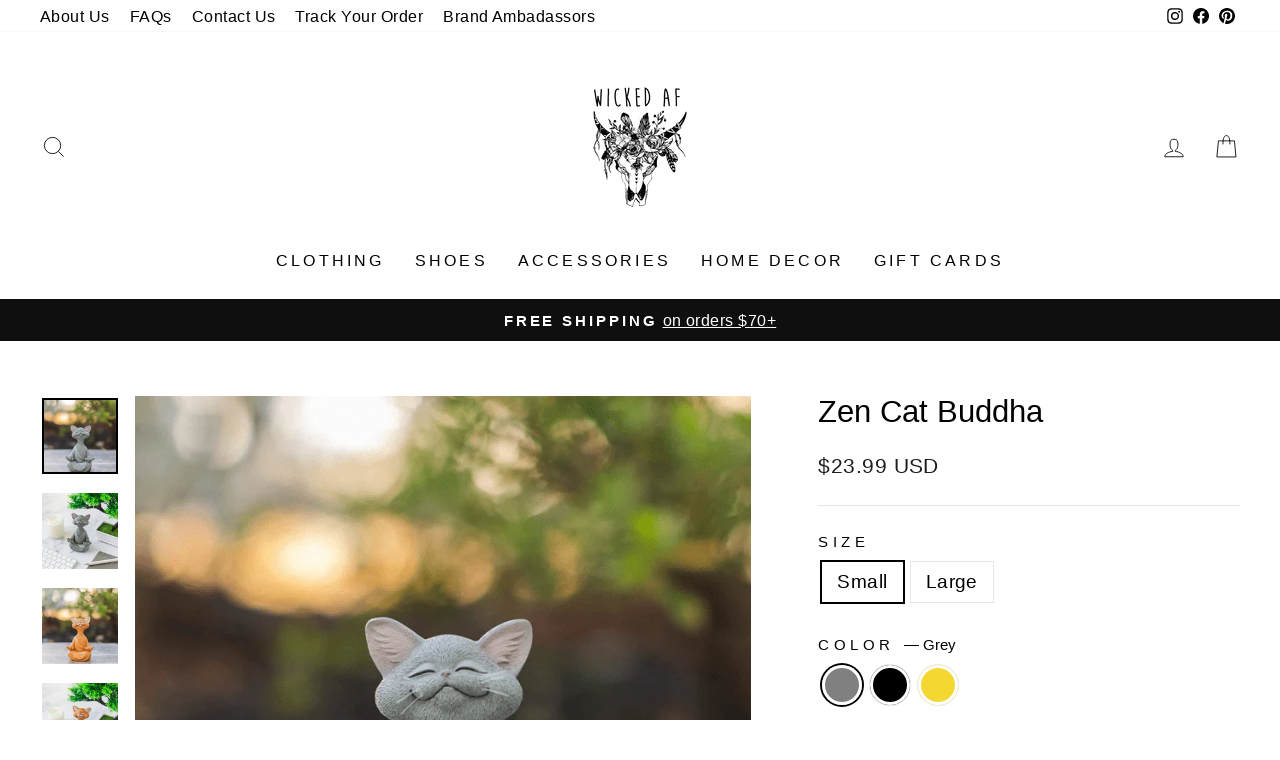

--- FILE ---
content_type: text/javascript;charset=UTF-8
request_url: https://init.grizzlyapps.com/9e32c84f0db4f7b1eb40c32bdb0bdea9
body_size: 1621
content:
var Currency = { rates: {"USD":"1.0000000000","EUR":"1.1646053153","GBP":"1.3440408588","CAD":"0.7202950328","AUD":"0.6680651497","AFN":"0.0153845761","ALL":"0.0120627844","AZN":"0.5868007389","DZD":"0.0076942022","AOA":"0.0010905124","ARS":"0.0006879999","AMD":"0.0026292976","AWG":"0.5555555556","BSD":"1.0000130002","BHD":"2.6526183996","BDT":"0.0081831659","BBD":"0.4965107706","BYN":"0.3436391871","BZD":"0.4972294376","BMD":"1.0000000000","BTN":"0.0110730719","BTC":"97088.9999328144","BOB":"0.1447216749","BAM":"0.5955160027","BWP":"0.0748345539","BRL":"0.1852779271","BND":"0.7764282592","BGN":"0.5954613933","BIF":"0.0003377237","KHR":"0.0002484472","CVE":"0.0105097568","XAF":"0.0017756042","XOF":"0.0017761996","XPF":"0.0097158083","CZK":"0.0480365077","KYD":"1.2000004800","CLP":"0.0011339923","CNY":"0.1433948736","COP":"0.0002722170","KMF":"0.0023612351","CDF":"0.0004545454","CRC":"0.0020133362","HRK":"0.1545761098","CUC":"1.0000000000","CUP":"0.0377358491","DKK":"0.1558699452","DJF":"0.0056268328","DOP":"0.0156740888","XCD":"0.3700209062","EGP":"0.0211428108","ERN":"0.0666666667","ETB":"0.0064453698","FKP":"1.3433511506","FJD":"0.4395121415","GMD":"0.0136985905","GEL":"0.3730835166","GHS":"0.0921643866","GIP":"1.3433511506","XAU":"4608.2949308756","GTQ":"0.1304272065","GGP":"1.3433511506","GNF":"0.0001142857","GYD":"0.0047799073","HTG":"0.0076408095","HNL":"0.0377216202","HKD":"0.1282437657","HUF":"0.0030157589","ISK":"0.0079757508","XDR":"1.4266312101","INR":"0.0110805473","IDR":"0.0000593211","IRR":"0.0000237501","IQD":"0.0007633588","IMP":"1.3433511506","ILS":"0.3169692667","JMD":"0.0063427000","JPY":"0.0063145067","JEP":"1.3433511506","JOD":"1.4103815364","KZT":"0.0019591092","KES":"0.0077519535","KWD":"3.2484407484","KGS":"0.0114353279","LAK":"0.0000462856","LVL":"1.6531931426","LBP":"0.0000111669","LSL":"0.0609799230","LRD":"0.0055325065","LYD":"0.1841531432","LTL":"0.3386684910","MOP":"0.1245186421","MKD":"0.0189185960","MGA":"0.0002197802","MWK":"0.0005767012","MYR":"0.2470377091","MVR":"0.0647240561","MRO":"0.0028011218","MUR":"0.0215401315","MXN":"0.0561848130","MDL":"0.0584965612","MNT":"0.0002807209","MAD":"0.1087843587","MZN":"0.0156470134","MMK":"0.0004762686","NAD":"0.0609655504","NPR":"0.0069207458","ANG":"0.5586342510","TWD":"0.0317248617","NZD":"0.5742341152","NIO":"0.0272257092","NGN":"0.0007031113","KPW":"0.0011110758","NOK":"0.0994395092","OMR":"2.6007667060","PKR":"0.0035730233","PAB":"1.0000130002","PGK":"0.2345628335","PYG":"0.0001473384","PEN":"0.2977064989","PHP":"0.0168061527","PLN":"0.2765589976","QAR":"0.2746421276","RON":"0.2288380838","RUB":"0.0127391729","RWF":"0.0006861063","SHP":"1.3440408588","WST":"0.3599035746","STD":"0.0000483139","SVC":"0.1142880915","SAR":"0.2666127043","RSD":"0.0099223094","SCR":"0.0728298914","SLL":"0.0000476883","XAG":"92.0640765973","SGD":"0.7764849304","SBD":"0.1230979671","SOS":"0.0017497751","ZAR":"0.0609572854","KRW":"0.0006830600","LKR":"0.0032310114","SDG":"0.0016625178","SRD":"0.0261151216","SZL":"0.0609846124","SEK":"0.1087366057","CHF":"1.2504923814","SYP":"0.0000904194","TJS":"0.1075864360","TZS":"0.0003984065","THB":"0.0317760293","TOP":"0.4153237864","TTD":"0.1473203822","TND":"0.3460117817","TMT":"0.2849002849","TRY":"0.0231616039","UGX":"0.0002809250","UAH":"0.0231531513","AED":"0.2722941517","UYU":"0.0258193306","UZS":"0.0000832293","VUV":"0.0082686020","VEF":"0.0000002760","VND":"0.0000380554","YER":"0.0041937495","ZMW":"0.0506994856"}, convert: function(amount, from, to) { return (amount * this.rates[from]) / this.rates[to]; } };